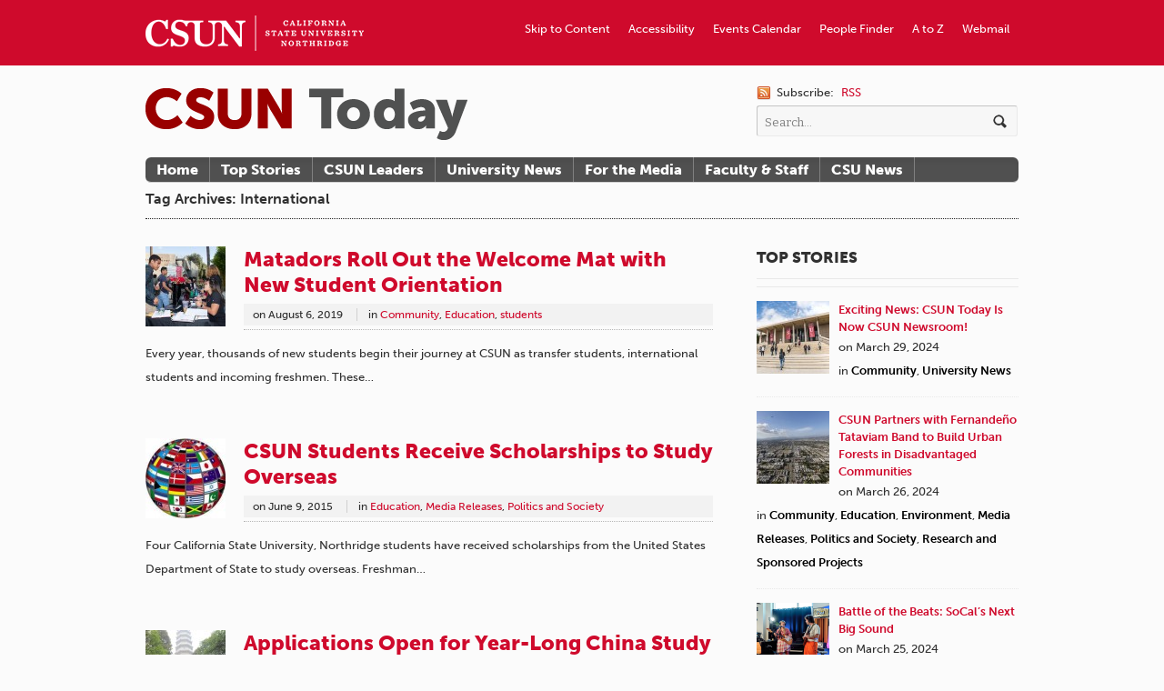

--- FILE ---
content_type: text/html; charset=UTF-8
request_url: https://csunshinetoday.csun.edu/tag/international/
body_size: 10545
content:


<!DOCTYPE html>
<html lang="en-US" xmlns:fb="http://ogp.me/ns/fb#" xmlns:addthis="http://www.addthis.com/help/api-spec"  prefix="og: http://ogp.me/ns# fb: http://ogp.me/ns/fb#">
<head>

<meta charset="UTF-8" />

<title>CSUN Today | Tag Archive | International</title>

<meta http-equiv="Content-Type" content="text/html; charset=UTF-8" />
<meta name="robots" content="noindex, follow" />

<link rel="stylesheet" type="text/css" href="https://csunshinetoday.csun.edu/wp-content/themes/currents/style.css" media="screen" />
<link rel="pingback" href="https://csunshinetoday.csun.edu/xmlrpc.php" />

<!-- Jetpack Site Verification Tags -->
<meta name="google-site-verification" content="HUP09q7xLGciYXKG8y8swu9O-LDJUBIKlX8UMS1zbHQ" />
<link rel="alternate" type="application/rss+xml" title="CSUN Today &raquo; Feed" href="https://csunshinetoday.csun.edu/feed/" />
<link rel="alternate" type="application/rss+xml" title="CSUN Today &raquo; Comments Feed" href="https://csunshinetoday.csun.edu/comments/feed/" />
<link rel="alternate" type="application/rss+xml" title="CSUN Today &raquo; International Tag Feed" href="https://csunshinetoday.csun.edu/tag/international/feed/" />
		<script type="text/javascript">
			window._wpemojiSettings = {"baseUrl":"https:\/\/s.w.org\/images\/core\/emoji\/72x72\/","ext":".png","source":{"concatemoji":"https:\/\/csunshinetoday.csun.edu\/wp-includes\/js\/wp-emoji-release.min.js?ver=4.4.30"}};
			!function(e,n,t){var a;function i(e){var t=n.createElement("canvas"),a=t.getContext&&t.getContext("2d"),i=String.fromCharCode;return!(!a||!a.fillText)&&(a.textBaseline="top",a.font="600 32px Arial","flag"===e?(a.fillText(i(55356,56806,55356,56826),0,0),3e3<t.toDataURL().length):"diversity"===e?(a.fillText(i(55356,57221),0,0),t=a.getImageData(16,16,1,1).data,a.fillText(i(55356,57221,55356,57343),0,0),(t=a.getImageData(16,16,1,1).data)[0],t[1],t[2],t[3],!0):("simple"===e?a.fillText(i(55357,56835),0,0):a.fillText(i(55356,57135),0,0),0!==a.getImageData(16,16,1,1).data[0]))}function o(e){var t=n.createElement("script");t.src=e,t.type="text/javascript",n.getElementsByTagName("head")[0].appendChild(t)}t.supports={simple:i("simple"),flag:i("flag"),unicode8:i("unicode8"),diversity:i("diversity")},t.DOMReady=!1,t.readyCallback=function(){t.DOMReady=!0},t.supports.simple&&t.supports.flag&&t.supports.unicode8&&t.supports.diversity||(a=function(){t.readyCallback()},n.addEventListener?(n.addEventListener("DOMContentLoaded",a,!1),e.addEventListener("load",a,!1)):(e.attachEvent("onload",a),n.attachEvent("onreadystatechange",function(){"complete"===n.readyState&&t.readyCallback()})),(a=t.source||{}).concatemoji?o(a.concatemoji):a.wpemoji&&a.twemoji&&(o(a.twemoji),o(a.wpemoji)))}(window,document,window._wpemojiSettings);
		</script>
		<style type="text/css">
img.wp-smiley,
img.emoji {
	display: inline !important;
	border: none !important;
	box-shadow: none !important;
	height: 1em !important;
	width: 1em !important;
	margin: 0 .07em !important;
	vertical-align: -0.1em !important;
	background: none !important;
	padding: 0 !important;
}
</style>
<link rel='stylesheet' id='woo-layout-css'  href='https://csunshinetoday.csun.edu/wp-content/themes/currents/css/layout.css?ver=4.4.30' type='text/css' media='all' />
<link rel='stylesheet' id='wphi-style-css'  href='https://csunshinetoday.csun.edu/wp-content/plugins/wp-header-images/css/front-styles.css?ver=4.4.30' type='text/css' media='all' />
<link rel='stylesheet' id='inbound-shortcodes-css'  href='https://csunshinetoday.csun.edu/wp-content/plugins/landing-pages//shared/shortcodes/css/frontend-render.css?ver=4.4.30' type='text/css' media='all' />
<link rel='stylesheet' id='jetpack_css-css'  href='https://csunshinetoday.csun.edu/wp-content/plugins/jetpack/css/jetpack.css?ver=3.9.9' type='text/css' media='all' />
<script type='text/javascript' src='https://csunshinetoday.csun.edu/wp-includes/js/jquery/jquery.js?ver=1.11.3'></script>
<script type='text/javascript' src='https://csunshinetoday.csun.edu/wp-includes/js/jquery/jquery-migrate.min.js?ver=1.2.1'></script>
<script type='text/javascript' src='https://csunshinetoday.csun.edu/wp-content/themes/currents/includes/js/html5.js?ver=4.4.30'></script>
<script type='text/javascript' src='https://csunshinetoday.csun.edu/wp-content/themes/currents/includes/js/fitvids.js?ver=4.4.30'></script>
<script type='text/javascript' src='https://csunshinetoday.csun.edu/wp-content/themes/currents/includes/js/general.js?ver=4.4.30'></script>
<script type='text/javascript'>
/* <![CDATA[ */
var inbound_settings = {"post_id":"tag_102","post_type":"post","variation_id":"0","ip_address":"130.166.248.2","wp_lead_data":{"lead_id":null,"lead_email":null,"lead_uid":null,"lead_nonce":null},"admin_url":"https:\/\/csunshinetoday.csun.edu\/wp-admin\/admin-ajax.php","track_time":"2026\/01\/21 21:58:10","page_tracking":"off","search_tracking":"off","comment_tracking":"off","custom_mapping":[],"is_admin":"","ajax_nonce":"e4a3d69fb5"};
/* ]]> */
</script>
<script type='text/javascript' src='https://csunshinetoday.csun.edu/wp-content/plugins/landing-pages//shared/assets/js/frontend/analytics/inboundAnalytics.min.js'></script>
<link rel='https://api.w.org/' href='https://csunshinetoday.csun.edu/wp-json/' />
<link rel="EditURI" type="application/rsd+xml" title="RSD" href="https://csunshinetoday.csun.edu/xmlrpc.php?rsd" />
<link rel="wlwmanifest" type="application/wlwmanifest+xml" href="https://csunshinetoday.csun.edu/wp-includes/wlwmanifest.xml" /> 
<style type="text/css"></style>
<!-- Always force latest IE rendering engine (even in intranet) & Chrome Frame -->
<meta http-equiv="X-UA-Compatible" content="IE=edge,chrome=1" />
<!--  Mobile viewport scale | Disable user zooming as the layout is optimised -->
<meta content="initial-scale=1.0; maximum-scale=1.0; user-scalable=no" name="viewport"/>

			<link rel="stylesheet" id="custom-css-css" type="text/css" href="https://csunshinetoday.csun.edu/?custom-css=1&#038;csblog=1&#038;cscache=6&#038;csrev=52" />
			
<!-- START - Open Graph for Facebook, Google+ and Twitter Card Tags 2.2.6.1 -->
 <!-- Facebook Open Graph -->
  <meta property="og:locale" content="en_US"/>
  <meta property="og:site_name" content="CSUN Today"/>
  <meta property="og:title" content="International"/>
  <meta property="og:url" content="https://csunshinetoday.csun.edu/tag/international/"/>
  <meta property="og:type" content="article"/>
  <meta property="og:description" content="California State University, Northridge"/>
  <meta property="article:publisher" content="https://www.facebook.com/calstatenorthridge"/>
 <!-- Google+ / Schema.org -->
  <meta itemprop="name" content="International"/>
  <meta itemprop="headline" content="International"/>
  <meta itemprop="description" content="California State University, Northridge"/>
  <!--<meta itemprop="publisher" content="CSUN Today"/>--> <!-- To solve: The attribute publisher.itemtype has an invalid value -->
 <!-- Twitter Cards -->
  <meta name="twitter:title" content="International"/>
  <meta name="twitter:url" content="https://csunshinetoday.csun.edu/tag/international/"/>
  <meta name="twitter:description" content="California State University, Northridge"/>
  <meta name="twitter:card" content="summary_large_image"/>
 <!-- SEO -->
 <!-- Misc. tags -->
 <!-- is_tag -->
<!-- END - Open Graph for Facebook, Google+ and Twitter Card Tags 2.2.6.1 -->
	
<!-- Woo Custom Styling -->
<style type="text/css">
body {background:#fbfbfb !important}
a, .widget_woo_twitter p a, #tabs ul.wooTabs li a, #single-post #related .post h1 a, #recent .category .post h1 a, .widget_woo_authorslist li a.post-link {color:#cf0a2c !important}
a:hover, .post-more a:hover, .post-meta a:hover, .post p.tags a:hover, .widget_woo_twitter p a:hover, #tabs ul.wooTabs li a:hover, #single-post #related .post h1 a:hover, #recent .category .post h1 a:hover, .widget_woo_authorslist li a.post-link:hover {color:#660000!important}
a.button, a.comment-reply-link, #commentform #submit, #contact-page .submit {background:#cf0a2c!important;border-color:#cf0a2c!important}
a.button:hover, a.button.hover, a.button.active, a.comment-reply-link:hover, #commentform #submit:hover, #contact-page .submit:hover {background:#cf0a2c!important;opacity:0.9;}
</style>

<!-- Google Webfonts -->
<link href="https://fonts.googleapis.com/css?family=Bitter:r,i,b" rel="stylesheet" type="text/css" />

<!-- Alt Stylesheet -->
<link href="https://csunshinetoday.csun.edu/wp-content/themes/currents/styles/default.css" rel="stylesheet" type="text/css" />

<!-- Custom Favicon -->
<link rel="shortcut icon" href="http://csuntoday.csun.edu/wp-content/uploads/2012/08/favicon.ico"/>

<!-- Woo Shortcodes CSS -->
<link href="https://csunshinetoday.csun.edu/wp-content/themes/currents/functions/css/shortcodes.css" rel="stylesheet" type="text/css" />

<!-- Custom Stylesheet -->
<link href="https://csunshinetoday.csun.edu/wp-content/themes/currents/custom.css" rel="stylesheet" type="text/css" />

<!-- ADDED BY PETER ON JULY 17, 2012 -->

<script type="text/javascript" src="//use.typekit.net/gfb2mjm.js"></script>
<script type="text/javascript">try{Typekit.load();}catch(e){}</script>

<link rel="stylesheet" type="text/css" href="https://csunshinetoday.csun.edu/wp-content/themes/currents/flexslider/flexslider.css" media="screen" />

<script type="text/javascript" src="https://csunshinetoday.csun.edu/wp-content/themes/currents/flexslider/jquery.flexslider-min.js"></script>
<script type="text/javascript">
	$j=jQuery.noConflict();
	// Can also be used with $(document).ready()
	$j(window).load(function() {
	  $j('.flexslider').flexslider({
	    animation: "slide",
	    controlNav: "thumbnails",
		directionNav: false,  
		slideshow: false,
		smoothHeight: true,
		animationSpeed: 300
	  });
	});
</script>
<!-- END ADDITION -->

<!--[if lt IE 8]>
<style type="text/css">
#top {
	background: #990000 !important;
	overflow: hidden;
	height: 96px;
	}
</style>
<![endif]-->
<link rel="shortcut icon" href="http://www.csun.edu/favicon.ico" />
</head>

<body class="archive tag tag-international tag-102 chrome layout-left-content width-960">

<div id="wrapper">

	
	<div id="top">
		<nav class="col-full" role="navigation">
			<ul id="top-nav" class="nav fl"><li id="menu-item-645" class="Wordmark menu-item menu-item-type-custom menu-item-object-custom menu-item-645"><a href="http://www.csun.edu"><span>CSUN Homepage</span></a></li>
<li id="menu-item-650" class="menu-item menu-item-type-custom menu-item-object-custom menu-item-650"><a href="https://www.csun.edu/webmail/">Webmail</a></li>
<li id="menu-item-649" class="menu-item menu-item-type-custom menu-item-object-custom menu-item-649"><a href="http://www.csun.edu/atoz/">A to Z</a></li>
<li id="menu-item-648" class="menu-item menu-item-type-custom menu-item-object-custom menu-item-648"><a href="https://mynorthridge.csun.edu/psc/PANRPRD/EMPLOYEE/EMPL/c/NRPA_CSUN_APPS.NR_PEOPLESRCH_CMP.GBL/?&#038;">People Finder</a></li>
<li id="menu-item-647" class="menu-item menu-item-type-custom menu-item-object-custom menu-item-647"><a href="http://www.csun.edu/calendar/">Events Calendar</a></li>
<li id="menu-item-646" class="menu-item menu-item-type-custom menu-item-object-custom menu-item-646"><a href="http://www.csun.edu/accessibility/">Accessibility</a></li>
<li id="menu-item-689" class="menu-item menu-item-type-custom menu-item-object-custom menu-item-689"><a href="#header">Skip to Content</a></li>
</ul>		</nav>
	</div><!-- /#top -->

    
	<header id="header" class="col-full">
		
						    <a id="logo" href="https://csunshinetoday.csun.edu/" title="California State University, Northridge">
		    	<img src="http://csuntoday.csun.edu/wp-content/uploads/2012/08/csun-today-wordmark_v1-1.png" alt="CSUN Today" />
		    </a>
	    	    
	    <hgroup>
	        
			<h1 class="site-title"><a href="https://csunshinetoday.csun.edu/">CSUN Today</a></h1>
			<h2 class="site-description">California State University, Northridge</h2>
			<h3 class="nav-toggle"><a href="#navigation">Navigation</a></h3>
		      	
		</hgroup>

		        	
        	<div id="header-search">
        	
        		 <span class="rss">
        		 	<span>Subscribe:</span>
        		            		    
        		    <a href="https://csunshinetoday.csun.edu/feed/">RSS</a> 
        		    
        		            		    
        		</span>
        	
        		<div class="search_main fix">
    <form method="get" class="searchform" action="https://csunshinetoday.csun.edu/" >
	<label for="search-form" style="position: absolute; left: -99999cm;">Search</label>
        <input id="search-form" type="text" class="field s" name="s" value="Search..." onfocus="if ( this.value == 'Search...' ) { this.value = ''; }" onblur="if ( this.value == '' ) { this.value = 'Search...'; }" />
        <input type="image" src="https://csunshinetoday.csun.edu/wp-content/themes/currents/images/ico-search.png" class="search-submit" name="submit" alt="Submit" />
    </form>    
</div><!--/.search_main-->        	
        	</div>

	</header><!-- /#header -->

	<nav id="navigation" role="navigation">
	
		<div class="col-full">
			<ul id="main-nav" class="nav fl"><li id="menu-item-664" class="menu-item menu-item-type-custom menu-item-object-custom menu-item-664"><a href="http://csuntoday.csun.edu/">Home</a></li>
<li id="menu-item-853" class="menu-item menu-item-type-custom menu-item-object-custom menu-item-853"><a href="http://csuntoday.csun.edu/tag/featured/">Top Stories</a></li>
<li id="menu-item-854" class="menu-item menu-item-type-custom menu-item-object-custom menu-item-854"><a href="http://csuntoday.csun.edu/category/csun-leaders/">CSUN Leaders</a></li>
<li id="menu-item-856" class="menu-item menu-item-type-custom menu-item-object-custom menu-item-856"><a href="http://csuntoday.csun.edu/category/university-news/">University News</a></li>
<li id="menu-item-657" class="menu-item menu-item-type-post_type menu-item-object-page menu-item-657"><a href="https://csunshinetoday.csun.edu/for-the-media/">For the Media</a></li>
<li id="menu-item-4028" class="menu-item menu-item-type-taxonomy menu-item-object-category menu-item-4028"><a href="https://csunshinetoday.csun.edu/category/faculty-and-staff-news/">Faculty &#038; Staff</a></li>
<li id="menu-item-4385" class="menu-item menu-item-type-taxonomy menu-item-object-category menu-item-4385"><a href="https://csunshinetoday.csun.edu/category/csu-news/">CSU News</a></li>
</ul>        </div>

	</nav><!-- /#navigation -->

<!-- June 25, 2013 TEST TEST TEST -->    
        
    <div id="content" class="col-full">
    
    	  

		        
                        <header class="archive_header">Tag Archives: International</header>
            
            
                
        <div class="fix"></div>
        
                	<section id="main" class="col-left">
                    
        
        	            
             <!-- Post Starts -->
            <article class="post-38862 post type-post status-publish format-standard has-post-thumbnail hentry category-community category-education category-students tag-featured tag-freshman tag-freshmen tag-international tag-international-students tag-new-student-orientation tag-nso tag-office-of-student-involvement-and-development tag-transfer-students">
            
            	<a href="https://csunshinetoday.csun.edu/education/matadors-roll-out-the-welcome-mat-with-new-student-orientation/" title="Matadors Roll Out the Welcome Mat with New Student Orientation"><img src="https://csunshinetoday.csun.edu/wp-content/uploads/NSO6-1-88x88.jpg" alt=""  width="88"  height="88"  class="woo-image thumbnail alignleft" /></a>
                <header>
                
                	<h1><a href="https://csunshinetoday.csun.edu/education/matadors-roll-out-the-welcome-mat-with-new-student-orientation/" rel="bookmark" title="Matadors Roll Out the Welcome Mat with New Student Orientation">Matadors Roll Out the Welcome Mat with New Student Orientation</a></h1>
                	
                	<aside class="post-meta">
	<ul>
				<li class="post-date">
			<span class="small">on</span>
			<span>August 6, 2019</span>
		</li>
		<li class="post-category">
			<span class="small">in</span>
			<a href="https://csunshinetoday.csun.edu/category/community/" rel="category tag">Community</a>, <a href="https://csunshinetoday.csun.edu/category/education/" rel="category tag">Education</a>, <a href="https://csunshinetoday.csun.edu/category/students/" rel="category tag">students</a>		</li>
		<li class="post-comments">
			<span>Comments Off<span class="screen-reader-text"> on Matadors Roll Out the Welcome Mat with New Student Orientation</span></span>		</li>
			</ul>
</aside>
                	
                </header>
                
				                <section class="excerpt entry">
                	 
                	 <p>Every year, thousands of new students begin their journey at CSUN as transfer students, international students and incoming freshmen. These&#8230;</p>
                
                </section>
                
                <footer class="post-more">      
                	                    <span class="more-link"><a href="https://csunshinetoday.csun.edu/education/matadors-roll-out-the-welcome-mat-with-new-student-orientation/" title="Continue Reading &rarr;">Continue Reading &rarr;</a></span>
                                    </footer>   
                                                     
            </article><!-- /.post -->
            
                        
        
        	            
             <!-- Post Starts -->
            <article class="post-18435 post type-post status-publish format-standard hentry category-education category-media-releases category-politics-and-society tag-international tag-students">
            
            	<a href="https://csunshinetoday.csun.edu/education/csun-students-receive-scholarships-to-study-overseas/" title="CSUN Students Receive Scholarships to Study Overseas"><img src="https://csunshinetoday.csun.edu/wp-content/uploads/globe_with__flags-88x88.jpg" alt=""  width="88"  height="88"  class="woo-image thumbnail alignleft" /></a>
                <header>
                
                	<h1><a href="https://csunshinetoday.csun.edu/education/csun-students-receive-scholarships-to-study-overseas/" rel="bookmark" title="CSUN Students Receive Scholarships to Study Overseas">CSUN Students Receive Scholarships to Study Overseas</a></h1>
                	
                	<aside class="post-meta">
	<ul>
				<li class="post-date">
			<span class="small">on</span>
			<span>June 9, 2015</span>
		</li>
		<li class="post-category">
			<span class="small">in</span>
			<a href="https://csunshinetoday.csun.edu/category/education/" rel="category tag">Education</a>, <a href="https://csunshinetoday.csun.edu/category/media-releases/" rel="category tag">Media Releases</a>, <a href="https://csunshinetoday.csun.edu/category/politics-and-society/" rel="category tag">Politics and Society</a>		</li>
		<li class="post-comments">
			<span>Comments Off<span class="screen-reader-text"> on CSUN Students Receive Scholarships to Study Overseas</span></span>		</li>
			</ul>
</aside>
                	
                </header>
                
				                <section class="excerpt entry">
                	 
                	 <p>Four California State University, Northridge students have received scholarships from the United States Department of State to study overseas. Freshman&#8230;</p>
                
                </section>
                
                <footer class="post-more">      
                	                    <span class="more-link"><a href="https://csunshinetoday.csun.edu/education/csun-students-receive-scholarships-to-study-overseas/" title="Continue Reading &rarr;">Continue Reading &rarr;</a></span>
                                    </footer>   
                                                     
            </article><!-- /.post -->
            
                        
        
        	            
             <!-- Post Starts -->
            <article class="post-5136 post type-post status-publish format-standard hentry category-education tag-china tag-gifts-and-grants tag-international tag-scholarships tag-students">
            
            	<a href="https://csunshinetoday.csun.edu/education/applications-open-for-year-long-china-study-abroad-award/" title="Applications Open for Year-Long China Study Abroad Award"><img src="https://csunshinetoday.csun.edu/wp-content/uploads/2013/03/chang-88x88.jpg" alt="Dale Chang in front of a traditional Chinese tower."  width="88"  height="88"  class="woo-image thumbnail alignleft" /></a>
                <header>
                
                	<h1><a href="https://csunshinetoday.csun.edu/education/applications-open-for-year-long-china-study-abroad-award/" rel="bookmark" title="Applications Open for Year-Long China Study Abroad Award">Applications Open for Year-Long China Study Abroad Award</a></h1>
                	
                	<aside class="post-meta">
	<ul>
				<li class="post-date">
			<span class="small">on</span>
			<span>March 5, 2013</span>
		</li>
		<li class="post-category">
			<span class="small">in</span>
			<a href="https://csunshinetoday.csun.edu/category/education/" rel="category tag">Education</a>		</li>
		<li class="post-comments">
			<a href="https://csunshinetoday.csun.edu/education/applications-open-for-year-long-china-study-abroad-award/#respond">Leave a comment</a>		</li>
			</ul>
</aside>
                	
                </header>
                
				                <section class="excerpt entry">
                	 
                	 <p>Every year, up to four California State University, Northridge students receive funds from the China Scholarship Council (CSC) to live&#8230;</p>
                
                </section>
                
                <footer class="post-more">      
                	                    <span class="more-link"><a href="https://csunshinetoday.csun.edu/education/applications-open-for-year-long-china-study-abroad-award/" title="Continue Reading &rarr;">Continue Reading &rarr;</a></span>
                                    </footer>   
                                                     
            </article><!-- /.post -->
            
                        
        
        	            
             <!-- Post Starts -->
            <article class="post-4524 post type-post status-publish format-standard hentry category-community category-health-and-fitness category-media-releases category-science-and-technology tag-community tag-events tag-featured tag-international tag-students">
            
            	<a href="https://csunshinetoday.csun.edu/media-releases/thousands-to-attend-worlds-largest-tech-conference-for-persons-with-disabilities/" title="Thousands to Attend World’s Largest Tech Conference for Persons with Disabilities"><img src="https://csunshinetoday.csun.edu/wp-content/uploads/2013/02/CSUN_2011_0161_small-88x88.jpg" alt=""  width="88"  height="88"  class="woo-image thumbnail alignleft" /></a>
                <header>
                
                	<h1><a href="https://csunshinetoday.csun.edu/media-releases/thousands-to-attend-worlds-largest-tech-conference-for-persons-with-disabilities/" rel="bookmark" title="Thousands to Attend World’s Largest Tech Conference for Persons with Disabilities">Thousands to Attend World’s Largest Tech Conference for Persons with Disabilities</a></h1>
                	
                	<aside class="post-meta">
	<ul>
				<li class="post-date">
			<span class="small">on</span>
			<span>February 13, 2013</span>
		</li>
		<li class="post-category">
			<span class="small">in</span>
			<a href="https://csunshinetoday.csun.edu/category/community/" rel="category tag">Community</a>, <a href="https://csunshinetoday.csun.edu/category/health-and-fitness/" rel="category tag">Health and Fitness</a>, <a href="https://csunshinetoday.csun.edu/category/media-releases/" rel="category tag">Media Releases</a>, <a href="https://csunshinetoday.csun.edu/category/science-and-technology/" rel="category tag">Science and Technology</a>		</li>
		<li class="post-comments">
			<a href="https://csunshinetoday.csun.edu/media-releases/thousands-to-attend-worlds-largest-tech-conference-for-persons-with-disabilities/#respond">Leave a comment</a>		</li>
			</ul>
</aside>
                	
                </header>
                
				                <section class="excerpt entry">
                	 
                	 <p>Thousands of people from around the world are expected to gather in San Diego later this month for California State&#8230;</p>
                
                </section>
                
                <footer class="post-more">      
                	                    <span class="more-link"><a href="https://csunshinetoday.csun.edu/media-releases/thousands-to-attend-worlds-largest-tech-conference-for-persons-with-disabilities/" title="Continue Reading &rarr;">Continue Reading &rarr;</a></span>
                                    </footer>   
                                                     
            </article><!-- /.post -->
            
                        
        
        	            
             <!-- Post Starts -->
            <article class="post-4414 post type-post status-publish format-standard hentry category-media-releases category-politics-and-society tag-international tag-lectures tag-students">
            
            	<a href="https://csunshinetoday.csun.edu/media-releases/pulitzer-prize-winning-writer-to-talk-about-being-undocumented/" title="Pulitzer Prize-Winning Writer to Talk About Being Undocumented"><img src="https://csunshinetoday.csun.edu/wp-content/uploads/2013/02/josephoto-highres-88x88.gif" alt=""  width="88"  height="88"  class="woo-image thumbnail alignleft" /></a>
                <header>
                
                	<h1><a href="https://csunshinetoday.csun.edu/media-releases/pulitzer-prize-winning-writer-to-talk-about-being-undocumented/" rel="bookmark" title="Pulitzer Prize-Winning Writer to Talk About Being Undocumented">Pulitzer Prize-Winning Writer to Talk About Being Undocumented</a></h1>
                	
                	<aside class="post-meta">
	<ul>
				<li class="post-date">
			<span class="small">on</span>
			<span>February 11, 2013</span>
		</li>
		<li class="post-category">
			<span class="small">in</span>
			<a href="https://csunshinetoday.csun.edu/category/media-releases/" rel="category tag">Media Releases</a>, <a href="https://csunshinetoday.csun.edu/category/politics-and-society/" rel="category tag">Politics and Society</a>		</li>
		<li class="post-comments">
			<a href="https://csunshinetoday.csun.edu/media-releases/pulitzer-prize-winning-writer-to-talk-about-being-undocumented/#respond">Leave a comment</a>		</li>
			</ul>
</aside>
                	
                </header>
                
				                <section class="excerpt entry">
                	 
                	 <p>Journalist Jose Antonio Vargas spent more than a decade of reporting the “truth” for some of the nation’s most prestigious&#8230;</p>
                
                </section>
                
                <footer class="post-more">      
                	                    <span class="more-link"><a href="https://csunshinetoday.csun.edu/media-releases/pulitzer-prize-winning-writer-to-talk-about-being-undocumented/" title="Continue Reading &rarr;">Continue Reading &rarr;</a></span>
                                    </footer>   
                                                     
            </article><!-- /.post -->
            
                        
          
    
			<nav class="pagination woo-pagination"><span class='page-numbers current'>1</span>
<a class='page-numbers' href='https://csunshinetoday.csun.edu/tag/international/page/2/'>2</a>
<a class='page-numbers' href='https://csunshinetoday.csun.edu/tag/international/page/3/'>3</a>
<a class="next page-numbers" href="https://csunshinetoday.csun.edu/tag/international/page/2/">Next &raquo;</a></nav>                
		</section><!-- /#main -->

        	
<aside id="sidebar" class="col-right">

    <div class="primary">
		<div id="text-2" class="widget widget_text">			<div class="textwidget"><h3>Top Stories</h3></div>
		</div><div id="woo_tabs-2" class="widget widget_woo_tabs">
<div id="tabs">
		    	<ul class="wooTabs" style="display: none;">
	    
                            	<li class="featured_tag_tab"><a href="#tab-featured_tag_tab">Featured Tag</a></li>
        
    </ul>

    <div class="fix"></div>

    <div class="boxes box inside">

        
                                                <ul id="tab-featured_tag_tab" class="list">
            	<li class="fix">
		<a href="https://csunshinetoday.csun.edu/university-news/exciting-news-csun-today-is-now-csun-newsroom/" title="Exciting News: CSUN Today Is Now CSUN Newsroom!"><img src="https://csunshinetoday.csun.edu/wp-content/uploads/Campus-80x80.jpeg" alt=""  width="80"  height="80"  class="woo-image thumbnail" /></a>		<a title="Exciting News: CSUN Today Is Now CSUN Newsroom!" href="https://csunshinetoday.csun.edu/university-news/exciting-news-csun-today-is-now-csun-newsroom/">Exciting News: CSUN Today Is Now CSUN Newsroom!</a>
		<span class="meta meta-tabs">on March 29, 2024<br/>in <a href="https://csunshinetoday.csun.edu/category/community/" rel="category tag">Community</a>, <a href="https://csunshinetoday.csun.edu/category/university-news/" rel="category tag">University News</a></span>
	</li>
		<li class="fix">
		<a href="https://csunshinetoday.csun.edu/education/csun-partners-with-fernandeno-tataviam-band-to-build-urban-forests-in-disadvantaged-communities/" title="CSUN Partners with Fernandeño Tataviam Band to Build Urban Forests in Disadvantaged Communities"><img src="https://csunshinetoday.csun.edu/wp-content/uploads/urban-forest-4-web-80x80.jpg" alt="Aerial view of North Hollywood and Burbank in the San Fernando Valley area of Los Angeles, California."  width="80"  height="80"  class="woo-image thumbnail" /></a>		<a title="CSUN Partners with Fernandeño Tataviam Band to Build Urban Forests in Disadvantaged Communities" href="https://csunshinetoday.csun.edu/education/csun-partners-with-fernandeno-tataviam-band-to-build-urban-forests-in-disadvantaged-communities/">CSUN Partners with Fernandeño Tataviam Band to Build Urban Forests in Disadvantaged Communities</a>
		<span class="meta meta-tabs">on March 26, 2024<br/>in <a href="https://csunshinetoday.csun.edu/category/community/" rel="category tag">Community</a>, <a href="https://csunshinetoday.csun.edu/category/education/" rel="category tag">Education</a>, <a href="https://csunshinetoday.csun.edu/category/environment/" rel="category tag">Environment</a>, <a href="https://csunshinetoday.csun.edu/category/media-releases/" rel="category tag">Media Releases</a>, <a href="https://csunshinetoday.csun.edu/category/politics-and-society/" rel="category tag">Politics and Society</a>, <a href="https://csunshinetoday.csun.edu/category/faculty-and-staff-news/faculty-and-staff-achievements/research-and-sponsored-projects/" rel="category tag">Research and Sponsored Projects</a></span>
	</li>
		<li class="fix">
		<a href="https://csunshinetoday.csun.edu/arts-and-culture/battle-of-the-beats-socals-next-big-sound/" title="Battle of the Beats: SoCal&#8217;s Next Big Sound"><img src="https://csunshinetoday.csun.edu/wp-content/uploads/Middle-Kids-on-SoCal-Sound-80x80.png" alt="Australian indie rock music duo Middle Kids perform in 88.5FM SoCal Sound Radio Station's studio."  width="80"  height="80"  class="woo-image thumbnail" /></a>		<a title="Battle of the Beats: SoCal&#8217;s Next Big Sound" href="https://csunshinetoday.csun.edu/arts-and-culture/battle-of-the-beats-socals-next-big-sound/">Battle of the Beats: SoCal&#8217;s Next Big Sound</a>
		<span class="meta meta-tabs">on March 25, 2024<br/>in <a href="https://csunshinetoday.csun.edu/category/arts-and-culture/" rel="category tag">Arts and Culture</a>, <a href="https://csunshinetoday.csun.edu/category/community/" rel="category tag">Community</a>, <a href="https://csunshinetoday.csun.edu/category/music/" rel="category tag">Music</a>, <a href="https://csunshinetoday.csun.edu/category/music/music-department/" rel="category tag">music department</a>, <a href="https://csunshinetoday.csun.edu/category/performing-arts/" rel="category tag">performing arts</a>, <a href="https://csunshinetoday.csun.edu/category/students/" rel="category tag">students</a></span>
	</li>
	        </ul>
        
    </div><!-- /.boxes -->

</div><!-- /wooTabs -->

         </div><div id="text-6" class="widget widget_text">			<div class="textwidget"><a href="http://www.csun.edu/node/11001/subscribe-csun-shine-weekly-0"><img src="http://csunshinetoday.csun.edu/wp-content/uploads/csun-weekly-subscribe.jpg" alt="Subscribe to CSUN Weekly"></a>
<br/>
<br/></div>
		</div><div id="text-4" class="widget widget_text"><h3>CSU Resources</h3>			<div class="textwidget"><p><a href="http://www.calstate.edu/csuleader/">CSU Leader</a><br/>
<a href="http://www.calstate.edu/executive/communications/index.shtml">CSYou</a><br/><a href="http://csunshinetoday.csun.edu/category/csu-news/">CSU News</a></p>
<!--
<a href="http://www.calstate.edu/executive/communications/index.shtml">CSU Employee Updates</a></p>
--></div>
		</div><div id="nav_menu-3" class="widget widget_nav_menu"><h3>Topics</h3><div class="menu-category-nav-container"><ul id="menu-category-nav" class="menu"><li id="menu-item-878" class="menu-item menu-item-type-taxonomy menu-item-object-category menu-item-878"><a href="https://csunshinetoday.csun.edu/category/arts-and-culture/">Arts and Culture</a></li>
<li id="menu-item-880" class="menu-item menu-item-type-taxonomy menu-item-object-category menu-item-880"><a href="https://csunshinetoday.csun.edu/category/athletics/">Athletics</a></li>
<li id="menu-item-3599" class="menu-item menu-item-type-taxonomy menu-item-object-category menu-item-3599"><a href="https://csunshinetoday.csun.edu/category/business/">Business</a></li>
<li id="menu-item-881" class="menu-item menu-item-type-taxonomy menu-item-object-category menu-item-881"><a href="https://csunshinetoday.csun.edu/category/community/">Community</a></li>
<li id="menu-item-4387" class="menu-item menu-item-type-taxonomy menu-item-object-category menu-item-4387"><a href="https://csunshinetoday.csun.edu/category/csu-news/">CSU News</a></li>
<li id="menu-item-876" class="menu-item menu-item-type-taxonomy menu-item-object-category menu-item-876"><a href="https://csunshinetoday.csun.edu/category/education/">Education</a></li>
<li id="menu-item-1798" class="menu-item menu-item-type-taxonomy menu-item-object-category menu-item-1798"><a href="https://csunshinetoday.csun.edu/category/faculty-and-staff-news/">Faculty and Staff News</a></li>
<li id="menu-item-879" class="menu-item menu-item-type-taxonomy menu-item-object-category menu-item-879"><a href="https://csunshinetoday.csun.edu/category/health-and-fitness/">Health and Fitness</a></li>
<li id="menu-item-2140" class="menu-item menu-item-type-taxonomy menu-item-object-category menu-item-2140"><a href="https://csunshinetoday.csun.edu/category/media-releases/">Media Releases</a></li>
<li id="menu-item-875" class="menu-item menu-item-type-taxonomy menu-item-object-category menu-item-875"><a href="https://csunshinetoday.csun.edu/category/politics-and-society/">Politics and Society</a></li>
<li id="menu-item-2139" class="menu-item menu-item-type-taxonomy menu-item-object-category menu-item-2139"><a href="https://csunshinetoday.csun.edu/category/science-and-technology/">Science and Technology</a></li>
</ul></div></div><div id="text-10" class="widget widget_text">			<div class="textwidget"><h3><a href="https://www.csun.edu/advancement/clips">CSUN in the News</a></h3>

<p>
<a href="https://www.csun.edu/node/402101">California State University Northridge President Dr. Erika D. Beck: Five Things You Need To Be A Highly Effective Leader During Uncertain & Turbulent Times
</a><br/></p>
<p><a href="https://www.csun.edu/node/402109">Dealers at CSUN’s Electric Car Show
</a></p>
<p>
<a href="https://www.csun.edu/node/402030">What is critical race theory? Professor Theresa Montaño explains



</a></p></div>
		</div><div id="text-11" class="widget widget_text">			<div class="textwidget"><h3><a href="https://www.csun.edu/advancement/clips/8511/Athletics">Athletics</a></h3>


<p><a href="https://www.csun.edu/node/402097">Five athletes from Crook County High School ink letters of intent


</a><br/></p>


<p><a href="https://www.csun.edu/node/402087">Several area standouts make college choices
</a><br/></p>

<p><a href="https://www.csun.edu/node/402034">USC WOMEN MAINTAIN TOP SPOT UNANIMOUSLY IN CWPA WEEK 13 POLLS

</a></p></div>
		</div><div id="text-3" class="widget widget_text">			<div class="textwidget"><div id="connect">
<div class="social">


		   				   		<a href="http://www.twitter.com/csunorthridge" class="twitter" title="Twitter"></a>

		   				   		<a href="http://www.facebook.com/calstatenorthridge" class="facebook" title="Facebook"></a>

		   				   		<a href="http://www.youtube.com/calstatenorthridge" class="youtube" title="YouTube"></a>

		   					</div>
</div></div>
		</div>		           
	</div>        
	
</aside><!-- /#sidebar -->

    </div><!-- /#content -->
    
        
    <div id="content-subscribe" class="col-full">
    
    	<div class="banner fix">
    	
    		<p>Get the full <img src="http://localhost:8888/csunnews/wp-content/themes/currents/images/logo-small.png" alt="Currents" /> experience</p>
    		
    		<span class="button-wrap">
    			<a class="button" href="http://localhost:8888/csunnews" title="#">Subscribe Today</a>
    		</span>
    	
    	</div>
    
    </div><!-- /#content-subscribe -->
	    
   	
	<section id="featured-category">	
	</section><!-- /#featured-category -->

 
		
	<footer id="footer" class="col-full">
	
				
				
		<section id="footer-search" class="fix">
		
			<span class="rss">
        	 	<span>Subscribe:</span>
        	            	    
        	    <a href="https://csunshinetoday.csun.edu/feed/">RSS</a> 
        	    
        	            	    
        	</span>
        	
        	<div class="search_main fix">
    <form method="get" class="searchform" action="https://csunshinetoday.csun.edu/" >
	<label for="search-form" style="position: absolute; left: -99999cm;">Search</label>
        <input id="search-form" type="text" class="field s" name="s" value="Search..." onfocus="if ( this.value == 'Search...' ) { this.value = ''; }" onblur="if ( this.value == '' ) { this.value = 'Search...'; }" />
        <input type="image" src="https://csunshinetoday.csun.edu/wp-content/themes/currents/images/ico-search.png" class="search-submit" name="submit" alt="Submit" />
    </form>    
</div><!--/.search_main-->		
		</section><!-- /#footer-search -->
		
		
		<section id="copyright" class="col-full">
			<div class="csun-footer">
<p>
					<img class="left" src="http://www.csun.edu/sites/default/themes/csun/images/footer-seal.png" alt="California State University, Northridge Seal" />
					<strong>California State University, Northridge</strong><br/>
University Advancement<br/>
Marketing and Communications<br/>
					18111 Nordhoff Street, Northridge, CA 91330<br/>
					Phone: (818) 677-2130 / <a href="http://www.csun.edu/contact/">Contact Us</a>
				</p>
				<ul>
					<li><a href="mailto:csuntoday@csun.edu">Contact Page Owner</a></li>
					<li><a href="http://www-admn.csun.edu/vp/policies/">University Policies</a></li>
					<li><a href="http://get.adobe.com/reader/">Acrobat Reader</a></li>
				</ul>
				<ul>
					<li><a href="http://www.calstate.edu/">California State University</a></li>
					<li><a href="http://www-admn.csun.edu/publicsafety/emergency/">Emergency Information</a></li>

				</ul>
</div>		</section><!-- /#copyright -->

	</footer><!-- /#footer  -->

</div><!-- /#wrapper -->
	<div style="display:none">
	</div>
<script type="text/javascript">

  var _gaq = _gaq || [];
  _gaq.push(['_setAccount', 'UA-34649404-1']);
  _gaq.push(['_trackPageview']);

  (function() {
    var ga = document.createElement('script'); ga.type =
'text/javascript'; ga.async = true;
    ga.src = ('https:' == document.location.protocol ? 'https://ssl' :
'http://www') + '.google-analytics.com/ga.js';
    var s = document.getElementsByTagName('script')[0];
s.parentNode.insertBefore(ga, s);
  })();

</script>
<!--[if lt IE 9]>
<script src="https://csunshinetoday.csun.edu/wp-content/themes/currents/includes/js/respond.js"></script>
<![endif]-->

<!-- Woo Tabs Widget -->
<script type="text/javascript">jQuery(document).ready(function(){var a="#tagcloud";var b=jQuery("#tagcloud").height();jQuery(".inside ul li:last-child").css("border-bottom","0px");jQuery(".wooTabs").each(function(){jQuery(this).children("li").children("a:first").addClass("selected")});jQuery(".inside > *").hide();jQuery(".inside > *:first-child").show();jQuery(".wooTabs li a").click(function(a){var b=jQuery(this).attr("href");jQuery(this).parent().parent().children("li").children("a").removeClass("selected");jQuery(this).addClass("selected");jQuery(this).parent().parent().parent().children(".inside").children("*").hide();jQuery(".inside "+b).fadeIn(500);a.preventDefault()})})</script>

<script data-cfasync="false" type="text/javascript">
var addthis_config = {"data_track_clickback":false,"ui_atversion":300,"ignore_server_config":true};
var addthis_share = {};
</script>
                <!-- AddThis Settings Begin -->
                <script data-cfasync="false" type="text/javascript">
                    var addthis_product = "wpp-5.3.4";
                    var wp_product_version = "wpp-5.3.4";
                    var wp_blog_version = "4.4.30";
                    var addthis_plugin_info = {"info_status":"enabled","cms_name":"WordPress","plugin_name":"Share Buttons by AddThis","plugin_version":"5.3.4","anonymous_profile_id":"wp-f41e8d41e0c501996a75cdabfd450da5","plugin_mode":"WordPress","select_prefs":{"addthis_per_post_enabled":true,"addthis_above_enabled":true,"addthis_below_enabled":true,"addthis_sidebar_enabled":false,"addthis_mobile_toolbar_enabled":false,"addthis_above_showon_home":false,"addthis_below_showon_home":false,"addthis_above_showon_pages":false,"addthis_below_showon_pages":false,"addthis_above_showon_categories":false,"addthis_below_showon_categories":false,"addthis_above_showon_archives":false,"addthis_below_showon_archives":false,"addthis_above_showon_posts":true,"addthis_above_showon_excerpts":true,"addthis_below_showon_posts":true,"addthis_below_showon_excerpts":true,"addthis_sidebar_showon_home":true,"addthis_sidebar_showon_posts":true,"addthis_sidebar_showon_pages":true,"addthis_sidebar_showon_archives":true,"addthis_sidebar_showon_categories":true,"addthis_mobile_toolbar_showon_home":true,"addthis_mobile_toolbar_showon_posts":true,"addthis_mobile_toolbar_showon_pages":true,"addthis_mobile_toolbar_showon_archives":true,"addthis_mobile_toolbar_showon_categories":true,"sharing_enabled_on_post_via_metabox":true},"page_info":{"template":"archives","post_type":"any"}};
                    if (typeof(addthis_config) == "undefined") {
                        var addthis_config = {"data_track_clickback":false,"ui_atversion":300,"ignore_server_config":true};
                    }
                    if (typeof(addthis_share) == "undefined") {
                        var addthis_share = {};
                    }
                    if (typeof(addthis_layers) == "undefined") {
                        var addthis_layers = {};
                    }
                </script>
                <script
                    data-cfasync="false"
                    type="text/javascript"
                    src="//s7.addthis.com/js/300/addthis_widget.js#pubid=wp-f41e8d41e0c501996a75cdabfd450da5 "
                    async="async"
                >
                </script>
                <script data-cfasync="false" type="text/javascript">
                    (function() {
                        var at_interval = setInterval(function () {
                            if(window.addthis) {
                                clearInterval(at_interval);
                                addthis.layers(addthis_layers);
                            }
                        },1000)
                    }());
                </script>
                <link rel='stylesheet' id='addthis_output-css'  href='https://csunshinetoday.csun.edu/wp-content/plugins/addthis/css/output.css?ver=4.4.30' type='text/css' media='all' />
<script type='text/javascript' src='https://csunshinetoday.csun.edu/wp-content/plugins/landing-pages//shared//shortcodes/js/spin.min.js'></script>
<script type='text/javascript' src='https://s0.wp.com/wp-content/js/devicepx-jetpack.js?ver=202604'></script>
<script type='text/javascript' src='https://secure.gravatar.com/js/gprofiles.js?ver=2026Janaa'></script>
<script type='text/javascript'>
/* <![CDATA[ */
var WPGroHo = {"my_hash":""};
/* ]]> */
</script>
<script type='text/javascript' src='https://csunshinetoday.csun.edu/wp-content/plugins/jetpack/modules/wpgroho.js?ver=4.4.30'></script>
<script type='text/javascript' src='https://csunshinetoday.csun.edu/wp-includes/js/wp-embed.min.js?ver=4.4.30'></script>
<script type='text/javascript' src='https://stats.wp.com/e-202604.js' async defer></script>
<script type='text/javascript'>
	_stq = window._stq || [];
	_stq.push([ 'view', {v:'ext',j:'1:3.9.9',blog:'106408116',post:'0',tz:'-7',srv:'csunshinetoday.csun.edu'} ]);
	_stq.push([ 'clickTrackerInit', '106408116', '0' ]);
</script>
<!--wp_footer--></body>
</html>

--- FILE ---
content_type: text/css
request_url: https://csunshinetoday.csun.edu/wp-content/plugins/wp-header-images/css/front-styles.css?ver=4.4.30
body_size: 445
content:
/* CSS Document */
.header_image{
	width:100%;
	height:auto;
	overflow:hidden;
	display:inline-block;
	position:relative;
	text-align:center;
}
.header_image h2{
	position:relative;
}
.header_image .wphi_breadcrumb{
	position:absolute;
	bottom: 20px;
}
.wphi_breadcrumb ul {
	margin:0;
	padding: 10px 34px;
}
.wphi_breadcrumb ul li{
	float:left;
	font-size: 20px;
	margin-right: 30px;
	line-height: 18px;
	color:#333;
}